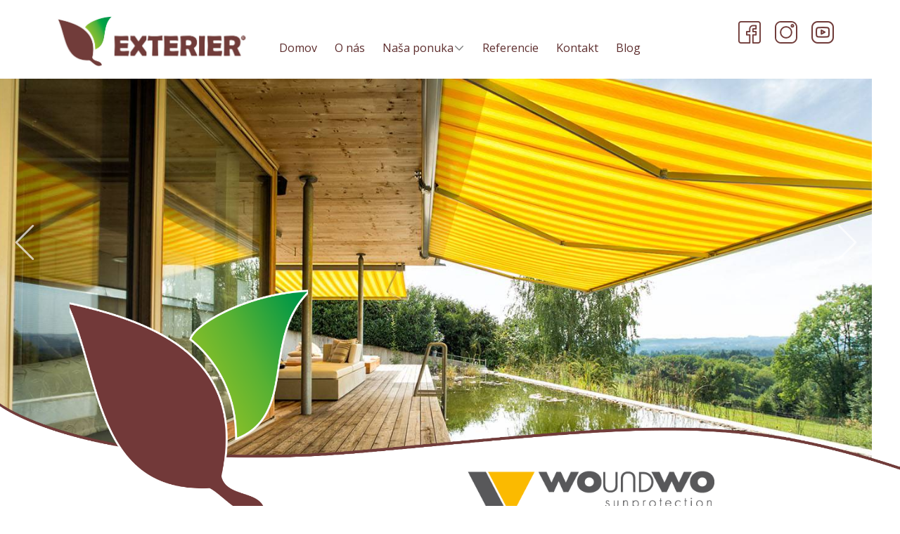

--- FILE ---
content_type: text/html
request_url: http://exteriersvk.sk/WOUNDWO.html
body_size: 9810
content:
<!DOCTYPE html>
<html style="font-size: 16px;" lang="sk-SK"><head>
    <meta name="viewport" content="width=device-width, initial-scale=1.0">
    <meta charset="utf-8">
    <meta name="keywords" content="MINIMALIST INTERIOR, DESIGN, ModernInterior Studio, Interior Art, FOR HIGH LEVELOVERVIEWS, Interior Color Trends 2020, Thai Style Home Wabi Sabi, Get in Touch!">
    <meta name="description" content="Poskytovanie kompletných služieb pre exteriér domu. Poradíme vám s výberom okien či žalúzií, nájdeme najvhodnejšiu markízu či pergolu, prvotriedne garážové dvere a správne rozvrhnutý a nastavený zavlažovací systém. Naša záhradná architektka spraví obhliadku pozemku a  navrhne najlepšie riešenie od záhonov, cez hriadky, stromy či záhradný domček.">
    <title>WOUNDWO</title>
    <link rel="stylesheet" href="nicepage.css" media="screen">
<link rel="stylesheet" href="WOUNDWO.css" media="screen">
    <script class="u-script" type="text/javascript" src="jquery.js" defer=""></script>
    <script class="u-script" type="text/javascript" src="nicepage.js" defer=""></script>
    <link rel="icon" href="images/favicon1.ico">
    
    
    
    
    
    
    
    
    
    
    
    
    
    
    <link id="u-page-google-font" rel="stylesheet" href="https://fonts.googleapis.com/css2?display=swap&amp;family=Roboto:ital,wght@0,100;0,200;0,300;0,400;0,500;0,600;0,700;0,800;0,900;1,100;1,200;1,300;1,400;1,500;1,600;1,700;1,800;1,900&amp;family=Open+Sans:ital,wght@0,300;0,400;0,500;0,600;0,700;0,800;1,300;1,400;1,500;1,600;1,700;1,800">
    <script type="application/ld+json">{
		"@context": "http://schema.org",
		"@type": "Organization",
		"name": "EXTERIER SVK",
		"logo": "images/logo_exterier_kontura.png",
		"sameAs": [
				"https://www.facebook.com/exteriersvk.sk",
				"https://instagram.com/exteriersk",
				"https://www.youtube.com/channel/UCDSpG6O0Tf2DLZl0gZXp1aQ",
				"https://www.facebook.com/exteriersvk.sk",
				"https://instagram.com/exteriersk",
				"https://www.youtube.com/channel/UCDSpG6O0Tf2DLZl0gZXp1aQ",
				"mailto:info@exteriersvk.sk"
		]
}</script>
    <meta name="theme-color" content="#051622">
    <meta property="og:title" content="WOUNDWO">
    <meta property="og:description" content="Poskytovanie kompletných služieb pre exteriér domu. Poradíme vám s výberom okien či žalúzií, nájdeme najvhodnejšiu markízu či pergolu, prvotriedne garážové dvere a správne rozvrhnutý a nastavený zavlažovací systém. Naša záhradná architektka spraví obhliadku pozemku a  navrhne najlepšie riešenie od záhonov, cez hriadky, stromy či záhradný domček.">
    <meta property="og:type" content="website">
  <script>
    (function() {
    function gdprConfirmed() {
        return true;
    }

    var added = false;
    var currentScript = document.currentScript;

    function insertHTML(html) {
        var container = document.createElement('div');
        container.innerHTML = html;
        container.querySelectorAll('script').forEach(s => {
            const ns = document.createElement('script');
            ns.async = s.async;
            if (s.src) {
                ns.src = s.src;
            } else {
                ns.textContent = s.textContent;
            }
            s.replaceWith(ns);
        });

            var fragment = document.createDocumentFragment();
            fragment.append(...container.childNodes);

            if (currentScript && currentScript.parentNode) {
                currentScript.after(fragment);
            }
    }

    window._npAddGAnalytics = function () {
        if (gdprConfirmed() && !added) {
            var gaBody = "<!-- Google Analytics -->\n    <gascript async src=\"https://www.googletagmanager.com/gtag/js?id=G-R9LTBQ7YEX\"></gascript>\n    <gascript>\n        window.dataLayer = window.dataLayer || [];\n        function gtag(){dataLayer.push(arguments);}\n        gtag('js', new Date());\n        gtag('config', 'G-R9LTBQ7YEX');\n    </gascript>\n    <!-- End Google Analytics -->";
            var replacedBody = gaBody.replace(/gascript/g, 'script');
            insertHTML(replacedBody);
            added = true;
        }
    }

    window._npAddGAnalytics();
    })();
    </script><script id="pixel-script-poptin" src="https://cdn.popt.in/pixel.js?id=dd643ed93ed6f" async="true"></script><meta data-intl-tel-input-cdn-path="intlTelInput/"></head>
  <body data-path-to-root="./" data-include-products="false" class="u-body u-overlap u-xl-mode" data-lang="sk"><header class="u-clearfix u-header u-white" id="sec-d60b" data-animation-name="" data-animation-duration="0" data-animation-delay="0" data-animation-direction=""><div class="u-clearfix u-sheet u-sheet-1">
        <nav class="u-align-center u-dropdown-icon u-menu u-menu-dropdown u-offcanvas u-menu-1" role="navigation" aria-label="Menu navigation">
          <div class="menu-collapse">
            <a class="u-button-style u-custom-text-active-color u-custom-text-color u-custom-text-hover-color u-custom-text-shadow-blur u-custom-text-shadow-color u-custom-text-shadow-transparency u-custom-text-shadow-x u-custom-text-shadow-y u-hamburger-link u-nav-link u-text-custom-color-3 u-hamburger-link-1" href="#" tabindex="-1" aria-label="Open menu" aria-controls="6503">
              <svg class="u-svg-link" preserveAspectRatio="xMidYMin slice" viewBox="0 0 302 302" style=""><use xmlns:xlink="http://www.w3.org/1999/xlink" xlink:href="#svg-0b31"></use></svg>
              <svg xmlns="http://www.w3.org/2000/svg" xmlns:xlink="http://www.w3.org/1999/xlink" version="1.1" id="svg-0b31" x="0px" y="0px" viewBox="0 0 302 302" style="enable-background:new 0 0 302 302;" xml:space="preserve" class="u-svg-content"><g><rect y="36" width="302" height="30"></rect><rect y="236" width="302" height="30"></rect><rect y="136" width="302" height="30"></rect>
</g><g></g><g></g><g></g><g></g><g></g><g></g><g></g><g></g><g></g><g></g><g></g><g></g><g></g><g></g><g></g></svg>
            </a>
          </div>
          <div class="u-custom-menu u-nav-container">
            <ul class="u-nav u-spacing-5 u-unstyled u-nav-1" role="menubar"><li class="u-nav-item" role="none"><a class="u-border-2 u-border-active-palette-1-base u-border-hover-palette-1-base u-button-style u-nav-link u-text-active-custom-color-3 u-text-custom-color-3 u-text-hover-custom-color-2" href="./" style="padding: 10px 8px;" role="menuitem">Domov</a>
</li><li class="u-nav-item" role="none"><a class="u-border-2 u-border-active-palette-1-base u-border-hover-palette-1-base u-button-style u-nav-link u-text-active-custom-color-3 u-text-custom-color-3 u-text-hover-custom-color-2" href="O-nas.html" style="padding: 10px 8px;" role="menuitem">O nás</a>
</li><li class="u-nav-item" role="none"><a class="u-border-2 u-border-active-palette-1-base u-border-hover-palette-1-base u-button-style u-nav-link u-text-active-custom-color-3 u-text-custom-color-3 u-text-hover-custom-color-2" style="padding: 10px 8px;" tabindex="-1" role="menuitem" aria-haspopup="true" aria-expanded="false">Naša ponuka</a><div class="u-nav-popup"><ul class="u-h-spacing-38 u-nav u-unstyled u-v-spacing-10 u-nav-2" role="menu" aria-label="Naša ponuka menu"><li class="u-nav-item" role="none"><a class="u-active-custom-color-31 u-button-style u-custom-color-3 u-hover-custom-color-2 u-nav-link" href="Okná-a-dvere.html" role="menuitem">Okná a dvere</a>
</li><li class="u-nav-item" role="none"><a class="u-active-custom-color-31 u-button-style u-custom-color-3 u-hover-custom-color-2 u-nav-link" href="http://exteriersvk-nevapartner.eu/" target="_blank" tabindex="-1" role="menuitem">Vonkajšie žalúzie NEVA</a>
</li><li class="u-nav-item" role="none"><a class="u-active-custom-color-31 u-button-style u-custom-color-3 u-hover-custom-color-2 u-nav-link" href="tienenie.html" role="menuitem">Tienenie</a>
</li><li class="u-nav-item" role="none"><a class="u-active-custom-color-31 u-button-style u-custom-color-3 u-hover-custom-color-2 u-nav-link" href="garazove-brany.html" role="menuitem">Garážové brány</a>
</li><li class="u-nav-item" role="none"><a class="u-active-custom-color-31 u-button-style u-custom-color-3 u-hover-custom-color-2 u-nav-link" href="Automatické-dvere.html" role="menuitem">Automatické dvere</a>
</li><li class="u-nav-item" role="none"><a class="u-active-custom-color-31 u-button-style u-custom-color-3 u-hover-custom-color-2 u-nav-link" href="Zahrady.html" role="menuitem">Záhrady</a>
</li><li class="u-nav-item" role="none"><a class="u-active-custom-color-31 u-button-style u-custom-color-3 u-hover-custom-color-2 u-nav-link" href="zavlahy.html" role="menuitem">Závlahové systémy</a>
</li><li class="u-nav-item" role="none"><a class="u-active-custom-color-31 u-button-style u-custom-color-3 u-hover-custom-color-2 u-nav-link" href="ploty-a-brany.html" role="menuitem">Ploty a brány</a>
</li><li class="u-nav-item" role="none"><a class="u-active-custom-color-31 u-button-style u-custom-color-3 u-hover-custom-color-2 u-nav-link" href="smart-home.html" role="menuitem">Smart Home</a>
</li></ul>
</div>
</li><li class="u-nav-item" role="none"><a class="u-border-2 u-border-active-palette-1-base u-border-hover-palette-1-base u-button-style u-nav-link u-text-active-custom-color-3 u-text-custom-color-3 u-text-hover-custom-color-2" href="Realizacie.html" style="padding: 10px 8px;" role="menuitem">Referencie</a>
</li><li class="u-nav-item" role="none"><a class="u-border-2 u-border-active-palette-1-base u-border-hover-palette-1-base u-button-style u-nav-link u-text-active-custom-color-3 u-text-custom-color-3 u-text-hover-custom-color-2" href="Kontakt.html" style="padding: 10px 8px;" role="menuitem">Kontakt</a>
</li><li class="u-nav-item" role="none"><a class="u-border-2 u-border-active-palette-1-base u-border-hover-palette-1-base u-button-style u-nav-link u-text-active-custom-color-3 u-text-custom-color-3 u-text-hover-custom-color-2" href="Blog.html" style="padding: 10px 8px;" role="menuitem">Blog</a>
</li></ul>
          </div>
          <div class="u-custom-menu u-nav-container-collapse" id="6503" role="region" aria-label="Menu panel">
            <div class="u-align-center u-container-align-center u-container-style u-custom-color-3 u-inner-container-layout u-opacity u-opacity-95 u-sidenav">
              <div class="u-inner-container-layout u-sidenav-overflow">
                <div class="u-menu-close" tabindex="-1" aria-label="Close menu"></div>
                <ul class="u-align-center u-nav u-popupmenu-items u-text-active-custom-color-13 u-text-hover-custom-color-13 u-unstyled u-nav-3"><li class="u-nav-item"><a class="u-button-style u-nav-link" href="./">Domov</a>
</li><li class="u-nav-item"><a class="u-button-style u-nav-link" href="O-nas.html">O nás</a>
</li><li class="u-nav-item"><a class="u-button-style u-nav-link">Naša ponuka</a><div class="u-nav-popup"><ul class="u-h-spacing-38 u-nav u-unstyled u-v-spacing-10 u-nav-4"><li class="u-nav-item"><a class="u-button-style u-nav-link" href="Okná-a-dvere.html">Okná a dvere</a>
</li><li class="u-nav-item"><a class="u-button-style u-nav-link" href="http://exteriersvk-nevapartner.eu/" target="_blank">Vonkajšie žalúzie NEVA</a>
</li><li class="u-nav-item"><a class="u-button-style u-nav-link" href="tienenie.html">Tienenie</a>
</li><li class="u-nav-item"><a class="u-button-style u-nav-link" href="garazove-brany.html">Garážové brány</a>
</li><li class="u-nav-item"><a class="u-button-style u-nav-link" href="Automatické-dvere.html">Automatické dvere</a>
</li><li class="u-nav-item"><a class="u-button-style u-nav-link" href="Zahrady.html">Záhrady</a>
</li><li class="u-nav-item"><a class="u-button-style u-nav-link" href="zavlahy.html">Závlahové systémy</a>
</li><li class="u-nav-item"><a class="u-button-style u-nav-link" href="ploty-a-brany.html">Ploty a brány</a>
</li><li class="u-nav-item"><a class="u-button-style u-nav-link" href="smart-home.html">Smart Home</a>
</li></ul>
</div>
</li><li class="u-nav-item"><a class="u-button-style u-nav-link" href="Realizacie.html">Referencie</a>
</li><li class="u-nav-item"><a class="u-button-style u-nav-link" href="Kontakt.html">Kontakt</a>
</li><li class="u-nav-item"><a class="u-button-style u-nav-link" href="Blog.html">Blog</a>
</li></ul>
              </div>
            </div>
            <div class="u-menu-overlay u-opacity u-opacity-70 u-palette-1-base"></div>
          </div>
        </nav>
        <a href="./" data-page-id="37344357" class="u-image u-logo u-image-1" data-image-width="2362" data-image-height="652" title="Domov">
          <img src="images/logo_exterier_kontura.png" class="u-logo-image u-logo-image-1" data-image-width="291.765">
        </a>
        <div class="u-social-icons u-social-icons-1">
          <a class="u-social-url" title="facebook" target="_blank" href="https://www.facebook.com/exteriersvk.sk"><span class="u-file-icon u-icon u-social-facebook u-social-icon u-text-custom-color-30 u-icon-1"><img src="images/739237-779917bd.png" alt=""></span>
          </a>
          <a class="u-social-url" title="instagram" target="_blank" href="https://instagram.com/exteriersk"><span class="u-icon u-icon-circle u-social-icon u-social-instagram u-text-custom-color-30 u-icon-2"><svg class="u-svg-link" preserveAspectRatio="xMidYMin slice" viewBox="0 0 512.00096 512.00096" style=""><use xmlns:xlink="http://www.w3.org/1999/xlink" xlink:href="#svg-ac1a"></use></svg><svg class="u-svg-content" viewBox="0 0 512.00096 512.00096" id="svg-ac1a"><path d="m373.40625 0h-234.8125c-76.421875 0-138.59375 62.171875-138.59375 138.59375v234.816406c0 76.417969 62.171875 138.589844 138.59375 138.589844h234.816406c76.417969 0 138.589844-62.171875 138.589844-138.589844v-234.816406c0-76.421875-62.171875-138.59375-138.59375-138.59375zm108.578125 373.410156c0 59.867188-48.707031 108.574219-108.578125 108.574219h-234.8125c-59.871094 0-108.578125-48.707031-108.578125-108.574219v-234.816406c0-59.871094 48.707031-108.578125 108.578125-108.578125h234.816406c59.867188 0 108.574219 48.707031 108.574219 108.578125zm0 0"></path><path d="m256 116.003906c-77.195312 0-139.996094 62.800782-139.996094 139.996094s62.800782 139.996094 139.996094 139.996094 139.996094-62.800782 139.996094-139.996094-62.800782-139.996094-139.996094-139.996094zm0 249.976563c-60.640625 0-109.980469-49.335938-109.980469-109.980469 0-60.640625 49.339844-109.980469 109.980469-109.980469 60.644531 0 109.980469 49.339844 109.980469 109.980469 0 60.644531-49.335938 109.980469-109.980469 109.980469zm0 0"></path><path d="m399.34375 66.285156c-22.8125 0-41.367188 18.558594-41.367188 41.367188 0 22.8125 18.554688 41.371094 41.367188 41.371094s41.371094-18.558594 41.371094-41.371094-18.558594-41.367188-41.371094-41.367188zm0 52.71875c-6.257812 0-11.351562-5.09375-11.351562-11.351562 0-6.261719 5.09375-11.351563 11.351562-11.351563 6.261719 0 11.355469 5.089844 11.355469 11.351563 0 6.257812-5.09375 11.351562-11.355469 11.351562zm0 0"></path></svg></span>
          </a>
          <a class="u-social-url" target="_blank" data-type="YouTube" title="YouTube" href="https://www.youtube.com/channel/UCDSpG6O0Tf2DLZl0gZXp1aQ"><span class="u-file-icon u-icon u-social-icon u-social-youtube u-text-custom-color-30 u-icon-3"><img src="images/466969-114bb0d6.png" alt=""></span>
          </a>
        </div>
      </div></header>
    <section class="u-clearfix u-white u-section-1" id="sec-10b2">
      <div class="u-carousel u-carousel-left u-gallery u-layout-carousel u-no-transition u-show-text-none u-gallery-1" data-interval="2500" data-u-ride="carousel" id="carousel-172c" data-pause="false">
        <ol class="u-absolute-hcenter u-carousel-indicators u-hidden u-carousel-indicators-1">
          <li data-u-target="#carousel-172c" data-u-slide-to="0" class="u-active u-shape-circle u-white" style="width: 10px; height: 10px;"></li>
          <li data-u-target="#carousel-172c" data-u-slide-to="1" class="u-shape-circle u-white" style="width: 10px; height: 10px;"></li>
          <li data-u-target="#carousel-172c" data-u-slide-to="2" class="u-shape-circle u-white" style="width: 10px; height: 10px;"></li>
          <li data-u-target="#carousel-172c" data-u-slide-to="3" class="u-shape-circle u-white" style="width: 10px; height: 10px;"></li>
          <li data-u-target="#carousel-172c" data-u-slide-to="4" class="u-shape-circle u-white" style="width: 10px; height: 10px;"></li>
        </ol>
        <div class="u-carousel-inner u-gallery-inner" role="listbox">
          <div class="u-active u-carousel-item u-gallery-item u-carousel-item-1" data-image-width="1600" data-image-height="1200">
            <div class="u-back-slide" data-image-width="1920" data-image-height="788">
              <img class="u-back-image u-expanded u-back-image-1" src="images/header_woundwo222.jpg">
            </div>
            <div class="u-over-slide u-valign-top u-over-slide-1"></div>
          </div>
          <div class="u-carousel-item u-gallery-item u-carousel-item-2">
            <div class="u-back-slide" data-image-width="1110" data-image-height="1110">
              <img class="u-back-image u-expanded u-back-image-2" src="images/csm_WOundWO-Variovolant_01_f9ba87905e.jpg">
            </div>
            <div class="u-over-slide u-valign-top u-over-slide-2">
              <h3 class="u-gallery-heading">Sample Title</h3>
              <p class="u-gallery-text" style="margin-top: 0px;">Sample Text</p>
            </div>
          </div>
          <div class="u-carousel-item u-gallery-item u-carousel-item-3" data-image-width="5056" data-image-height="2626">
            <div class="u-back-slide" data-image-width="2500" data-image-height="1406">
              <img class="u-back-image u-expanded u-back-image-3" src="images/BP_TOPLINE-Cassette_2_B3_WEB-2500x1406.webp">
            </div>
            <div class="u-over-slide u-valign-top u-over-slide-3"></div>
          </div>
          <div class="u-carousel-item u-gallery-item u-carousel-item-4" data-image-width="1600" data-image-height="1067">
            <div class="u-back-slide" data-image-width="1119" data-image-height="696">
              <img class="u-back-image u-expanded u-back-image-4" src="images/kasette_low_2-1119x696-1119x696.webp">
            </div>
            <div class="u-over-slide u-valign-top u-over-slide-4"></div>
          </div>
          <div class="u-carousel-item u-gallery-item u-carousel-item-5" data-image-width="1600" data-image-height="1060">
            <div class="u-back-slide" data-image-width="2500" data-image-height="1406">
              <img class="u-back-image u-expanded u-back-image-5" src="images/BP_TOPLINE-Cassette_2_B2_WEB-2500x1406.webp">
            </div>
            <div class="u-over-slide u-valign-top u-over-slide-5"></div>
          </div>
        </div>
        <a class="u-absolute-vcenter u-carousel-control u-carousel-control-prev u-icon-circle u-opacity u-opacity-70 u-text-body-alt-color u-text-hover-custom-color-2 u-carousel-control-1" href="#carousel-172c" role="button" data-u-slide="prev" data-animation-name="" data-animation-duration="0" data-animation-delay="0" data-animation-direction=""><span aria-hidden="true">
            <svg viewBox="0 0 477.175 477.175"><path d="M145.188,238.575l215.5-215.5c5.3-5.3,5.3-13.8,0-19.1s-13.8-5.3-19.1,0l-225.1,225.1c-5.3,5.3-5.3,13.8,0,19.1l225.1,225
		c2.6,2.6,6.1,4,9.5,4s6.9-1.3,9.5-4c5.3-5.3,5.3-13.8,0-19.1L145.188,238.575z"></path></svg></span><span class="sr-only">
            <svg viewBox="0 0 477.175 477.175"><path d="M145.188,238.575l215.5-215.5c5.3-5.3,5.3-13.8,0-19.1s-13.8-5.3-19.1,0l-225.1,225.1c-5.3,5.3-5.3,13.8,0,19.1l225.1,225
		c2.6,2.6,6.1,4,9.5,4s6.9-1.3,9.5-4c5.3-5.3,5.3-13.8,0-19.1L145.188,238.575z"></path></svg></span>
        </a>
        <a class="u-absolute-vcenter u-carousel-control u-carousel-control-next u-icon-circle u-opacity u-opacity-70 u-text-body-alt-color u-text-hover-custom-color-2 u-carousel-control-2" href="#carousel-172c" role="button" data-u-slide="next" data-animation-name="" data-animation-duration="0" data-animation-delay="0" data-animation-direction=""><span aria-hidden="true">
            <svg viewBox="0 0 477.175 477.175"><path d="M360.731,229.075l-225.1-225.1c-5.3-5.3-13.8-5.3-19.1,0s-5.3,13.8,0,19.1l215.5,215.5l-215.5,215.5
		c-5.3,5.3-5.3,13.8,0,19.1c2.6,2.6,6.1,4,9.5,4c3.4,0,6.9-1.3,9.5-4l225.1-225.1C365.931,242.875,365.931,234.275,360.731,229.075z"></path></svg></span><span class="sr-only">
            <svg viewBox="0 0 477.175 477.175"><path d="M360.731,229.075l-225.1-225.1c-5.3-5.3-13.8-5.3-19.1,0s-5.3,13.8,0,19.1l215.5,215.5l-215.5,215.5
		c-5.3,5.3-5.3,13.8,0,19.1c2.6,2.6,6.1,4,9.5,4c3.4,0,6.9-1.3,9.5-4l225.1-225.1C365.931,242.875,365.931,234.275,360.731,229.075z"></path></svg></span>
        </a>
      </div>
      <img class="u-expanded-width u-image u-image-contain u-image-default u-image-1" src="images/element11.png" alt="" data-image-width="9134" data-image-height="1362">
      <img class="u-image u-image-default u-image-2" alt="" data-image-width="624" data-image-height="568" src="images/stroke.png">
      <img class="u-image u-image-contain u-image-default u-image-3" src="images/Logo_WOundWO_EN.png" alt="" data-image-width="450" data-image-height="110">
    </section>
    <section class="u-clearfix u-section-2" id="sec-7ddc">
      <div class="u-clearfix u-sheet u-sheet-1">
        <div class="u-container-style u-expanded-width u-group u-group-1">
          <div class="u-container-layout u-container-layout-1">
            <h1 class="u-custom-font u-font-open-sans u-text u-text-custom-color-26 u-text-1" data-animation-name="zoomIn" data-animation-duration="500" data-animation-delay="0" data-animation-direction=""><span class="u-text-grey-70">Markízy, pergoly a rolety</span>
              <br><span style="font-weight: 700; font-size: 2.25rem;">WO<span style="font-weight: 400;">UND</span>WO</span>
              <br>
            </h1>
            <p class="u-align-justify u-text u-text-2">Ak si kupuje markízu, pergolu alebo rolety značky WOUNDWO, tak si beriete domov excelentný výrobok vytvorený bez akýchkoľvek kompromisov, s rakúskymi modernými inováciami, vďaka čomu ich vlastnia ľudia naprieč celou Európou.<br>
            </p>
          </div>
        </div>
      </div>
    </section>
    <section class="u-clearfix u-section-3" id="sec-517f">
      <div class="u-clearfix u-sheet u-sheet-1">
        <ul class="u-text u-text-1">
          <li>viac než 200 farieb z RAL vzorkovnice bez príplatku</li>
          <li><i></i>viac ako 1000 látok na výber
          </li>
          <li><i></i>prirodzený prechod svetla bez slnečných lúčov
          </li>
          <li><i></i>bezchybné, plynulé svetelné nastavenie
          </li>
          <li><i></i>vysoká stabilita aj pri vetre, vysoká slnečná reflexivita
          </li>
          <li><i></i>nízkoúdržbové, nečistoty odpudzujúce
          </li>
          <li><i></i>odolné voči poveternostným vplyvom, s nízkou intenzitou horenia
          </li>
          <li><i></i>nesmierna všeobecná odolnosť
          </li>
        </ul>
        <h3 class="u-text u-text-grey-70 u-text-2">Prečo si zvoliť WOUNDWO?<br><i></i>
        </h3>
      </div>
    </section>
    <section class="u-clearfix u-custom-color-15 u-section-4" id="sec-1bbc">
      <div class="u-clearfix u-sheet u-valign-middle u-sheet-1">
        <div class="u-clearfix u-expanded-width u-gutter-0 u-layout-wrap u-white u-layout-wrap-1">
          <div class="u-gutter-0 u-layout">
            <div class="u-layout-row">
              <div class="u-size-30 u-size-60-md">
                <div class="u-layout-row">
                  <div class="u-align-left u-container-style u-image u-layout-cell u-left-cell u-size-60 u-image-1" src="" data-image-width="1000" data-image-height="1000">
                    <div class="u-container-layout u-valign-middle u-container-layout-1" src=""></div>
                  </div>
                </div>
              </div>
              <div class="u-size-30 u-size-60-md">
                <div class="u-layout-col">
                  <div class="u-align-left u-container-style u-layout-cell u-right-cell u-size-40 u-white u-layout-cell-2">
                    <div class="u-container-layout u-container-layout-2">
                      <h2 class="u-text u-text-1"><span class="u-text-grey-70">PERGO-LINE a PERGO-LINE ZIPRAIL</span>
                      </h2>
                      <h6 class="u-text u-text-2">Pergolová markíza</h6>
                      <p class="u-text u-text-3"><span style="font-weight: 700;">Pergolová markíza PERGO-LINE</span>&nbsp;s protiťahom vyrobená z extrudovaného hliníka je určená na tienenie balkónov a terás. Kazeta sa kotví do steny a operné nohy do zeme.&nbsp;<br>
                        <br><span style="font-weight: 700;">Pergolová markíza&nbsp;</span><span style="font-weight: 700;">PERGO-LINE ZIPRAIL</span>&nbsp;je upravená verzia, ktorá vďaka systému Ziprail získa ešte väčšiu odolnosť voči vetru a ostatným poveternostným podmienkam.<br>
                        <br>Štandardná farba konštrukcie je biela RAL 9016,&nbsp;no je možné si zvoliť akúkoľvek inú&nbsp;RAL farbu alebo metalické farby DM a DB.&nbsp;<br>Pergolová markíza sa ovláda motorom, buď spínačom alebo diaľkovým ovládaním.<br>Max. šírka: 6 m&nbsp;<br>Max. dĺžka: 7 m (PERGO-LINE ZIPRAIL má max. 5 m)&nbsp;
                      </p>
                    </div>
                  </div>
                  <div class="u-align-left u-container-style u-image u-image-contain u-layout-cell u-right-cell u-size-20 u-image-2" src="" data-image-width="1000" data-image-height="1001">
                    <div class="u-container-layout u-valign-middle u-container-layout-3" src=""></div>
                  </div>
                </div>
              </div>
            </div>
          </div>
        </div>
      </div>
    </section>
    <section class="u-clearfix u-custom-color-15 u-section-5" id="carousel_beeb">
      <div class="u-clearfix u-sheet u-sheet-1">
        <div class="u-clearfix u-expanded-width u-gutter-0 u-layout-wrap u-white u-layout-wrap-1">
          <div class="u-gutter-0 u-layout">
            <div class="u-layout-row">
              <div class="u-size-30 u-size-60-md">
                <div class="u-layout-row">
                  <div class="u-align-left u-container-style u-image u-layout-cell u-left-cell u-size-60 u-image-1" src="" data-image-width="1199" data-image-height="800">
                    <div class="u-container-layout u-valign-middle u-container-layout-1" src=""></div>
                  </div>
                </div>
              </div>
              <div class="u-size-30 u-size-60-md">
                <div class="u-layout-col">
                  <div class="u-align-left u-container-style u-layout-cell u-right-cell u-size-40 u-white u-layout-cell-2">
                    <div class="u-container-layout u-container-layout-2">
                      <h2 class="u-text u-text-grey-70 u-text-1">SIDELINE a SIDELINE SLOPE</h2>
                      <h6 class="u-text u-text-2">Textilná stena</h6>
                      <p class="u-text u-text-3"><span style="font-weight: 700;">Textilná stena SIDELINE</span>&nbsp;je dokonalým doplnok pre vašu terasu, v prípade, že chcete mať dokonalé súkromie alebo chcete chrániť terasu pred poveternostnými podmienkami. Systém SIDELINE sa dá ideálno kombinovať s markízou alebo pergolou spoločnosť WOUNDWO.<br><span style="font-weight: 700;">Textilná stena SIDELINE SLOPE</span>&nbsp;je upravenou verziou, kde si viete vybrať sklon látky od 1 do 20° v prípade, že ju napr. zasúvate pod šikmú strechu a pod.Štandardná farba konštrukcie je biela RAL 9016,&nbsp;no je možné si zvoliť akúkoľvek inú&nbsp;RAL farbu alebo metalické farby DM a DB.&nbsp;Textilná stena SIDELINE sa ovláda manuálne, potiahnutím ergonomickej rukoväte. Vďaka patentovanej brzde SLOWMOTION je zasunutie bezpečné a plynulé. Zabraňuje tiež silnému nárazu rukoväte na kazetu.<br>Max. výška: 2,1 m, (SIDELINE SLOPE až 2,5 m)<br>Max. dĺžka: 4 m
                      </p>
                    </div>
                  </div>
                  <div class="u-align-left u-container-style u-image u-image-contain u-layout-cell u-right-cell u-size-20 u-image-2" src="" data-image-width="350" data-image-height="350">
                    <div class="u-container-layout u-valign-middle u-container-layout-3" src=""></div>
                  </div>
                </div>
              </div>
            </div>
          </div>
        </div>
      </div>
    </section>
    <section class="u-clearfix u-custom-color-15 u-section-6" id="carousel_2260">
      <div class="u-clearfix u-sheet u-sheet-1">
        <div class="u-clearfix u-expanded-width u-gutter-0 u-layout-wrap u-white u-layout-wrap-1">
          <div class="u-gutter-0 u-layout">
            <div class="u-layout-row">
              <div class="u-size-30 u-size-60-md">
                <div class="u-layout-row">
                  <div class="u-align-left u-container-style u-image u-layout-cell u-left-cell u-size-60 u-image-1" src="" data-image-width="1200" data-image-height="1200">
                    <div class="u-container-layout u-valign-middle u-container-layout-1" src=""></div>
                  </div>
                </div>
              </div>
              <div class="u-size-30 u-size-60-md">
                <div class="u-layout-col">
                  <div class="u-align-left u-container-style u-layout-cell u-right-cell u-size-40 u-white u-layout-cell-2">
                    <div class="u-container-layout u-valign-bottom u-container-layout-2">
                      <h2 class="u-text u-text-grey-70 u-text-1">SWINGLINE CASSETTE</h2>
                      <h6 class="u-text u-text-2">Kazetová markíza</h6>
                      <p class="u-text u-text-3"><span style="font-weight: 700;">Kazetová markíza SWINGLINE CASSETTE</span>.&nbsp;Štandardná farba konštrukcie je biela RAL 9010, strieborná RAL 9006&nbsp; a slonová kosť RAL 1015,&nbsp;no je možné si zvoliť akúkoľvek inú&nbsp;RAL farbu alebo metalické farby DM a DB.&nbsp;<br>
                        <br>Pergolová markíza sa ovláda motorom alebo kľukou.<br>Max. šírka: 5 m<br>Max. dĺžka: 3 m
                      </p>
                    </div>
                  </div>
                  <div class="u-align-left u-container-style u-image u-image-contain u-layout-cell u-right-cell u-size-20 u-image-2" src="" data-image-width="350" data-image-height="350">
                    <div class="u-container-layout u-valign-middle u-container-layout-3" src=""></div>
                  </div>
                </div>
              </div>
            </div>
          </div>
        </div>
      </div>
    </section>
    <section class="u-clearfix u-custom-color-15 u-section-7" id="carousel_b8f6">
      <div class="u-clearfix u-sheet u-sheet-1">
        <div class="u-clearfix u-expanded-width u-gutter-0 u-layout-wrap u-white u-layout-wrap-1">
          <div class="u-gutter-0 u-layout">
            <div class="u-layout-row">
              <div class="u-size-30 u-size-60-md">
                <div class="u-layout-row">
                  <div class="u-align-left u-container-style u-image u-layout-cell u-left-cell u-size-60 u-image-1" src="" data-image-width="1200" data-image-height="800">
                    <div class="u-container-layout u-valign-middle u-container-layout-1" src=""></div>
                  </div>
                </div>
              </div>
              <div class="u-size-30 u-size-60-md">
                <div class="u-layout-col">
                  <div class="u-align-left u-container-style u-layout-cell u-right-cell u-size-40 u-white u-layout-cell-2">
                    <div class="u-container-layout u-valign-bottom u-container-layout-2">
                      <h2 class="u-text u-text-grey-70 u-text-1">TRENDLINE CASSETTE</h2>
                      <h6 class="u-text u-text-2">Kazetová markíza</h6>
                      <p class="u-text u-text-3"><span style="font-weight: 700;">Kazetová markíza TRENDLINE CASSETTE</span>, ktorá pri zatvorení skrýva textíliu i ramená do kazety.<br>Štandardná farba konštrukcie je biela RAL 9010, strieborná RAL 9006 a slonová RAL 1015,&nbsp;no je možné si zvoliť akúkoľvek inú&nbsp;RAL farbu alebo metalické farby DM a DB.&nbsp;<br>Kazetová markíza TRENDLINE CASSETTE sa ovláda motorom alebo kľukou.<br>Max. šírka: 7 m (pri zložení z dvoch dielov až 12 m)<br>Max. dĺžka: 3,5 m
                      </p>
                    </div>
                  </div>
                  <div class="u-align-left u-container-style u-image u-image-contain u-layout-cell u-right-cell u-size-20 u-image-2" src="" data-image-width="340" data-image-height="340">
                    <div class="u-container-layout u-valign-middle u-container-layout-3" src=""></div>
                  </div>
                </div>
              </div>
            </div>
          </div>
        </div>
      </div>
    </section>
    <section class="u-clearfix u-custom-color-15 u-section-8" id="carousel_3502">
      <div class="u-clearfix u-sheet u-sheet-1">
        <div class="u-clearfix u-expanded-width u-gutter-0 u-layout-wrap u-white u-layout-wrap-1">
          <div class="u-gutter-0 u-layout">
            <div class="u-layout-row">
              <div class="u-size-30 u-size-60-md">
                <div class="u-layout-row">
                  <div class="u-align-left u-container-style u-image u-layout-cell u-left-cell u-size-60 u-image-1" src="" data-image-width="1188" data-image-height="793">
                    <div class="u-container-layout u-valign-middle u-container-layout-1" src=""></div>
                  </div>
                </div>
              </div>
              <div class="u-size-30 u-size-60-md">
                <div class="u-layout-col">
                  <div class="u-align-left u-container-style u-layout-cell u-right-cell u-size-40 u-white u-layout-cell-2">
                    <div class="u-container-layout u-valign-bottom u-container-layout-2">
                      <h2 class="u-text u-text-grey-70 u-text-1">TOPLINE PLUS</h2>
                      <h6 class="u-text u-text-2">Polokazetová markíza</h6>
                      <p class="u-text u-text-3"><span style="font-weight: 700;">Polokazetová markíza TOPLINE PLUS</span>, teda látka sa zasúva do kazety, pričom ramená ostávajú viditeľné. Ramená markízy sú testované na 70 000 pracovných cyklov.<br>Štandardná farba konštrukcie je biela RAL 9010, strieborná RAL 9006 a slonová kosť RAL 1015,&nbsp;no je možné si zvoliť akúkoľvek inú&nbsp;RAL farbu alebo metalické farby DM a DB.&nbsp;<br>Polokazetová markíza TOPLINE PLUS sa ovláda motorom alebo kľukou.<br>Max. šírka: 7 m (pri zložení z dvoch dielov až 14 m)<br>Max. dĺžka: 4,5 m
                      </p>
                    </div>
                  </div>
                  <div class="u-align-left u-container-style u-image u-image-contain u-layout-cell u-right-cell u-size-20 u-image-2" src="" data-image-width="350" data-image-height="350">
                    <div class="u-container-layout u-valign-middle u-container-layout-3" src=""></div>
                  </div>
                </div>
              </div>
            </div>
          </div>
        </div>
      </div>
    </section>
    <section class="u-clearfix u-custom-color-15 u-section-9" id="carousel_8b29">
      <div class="u-clearfix u-sheet u-sheet-1">
        <div class="u-clearfix u-expanded-width u-gutter-0 u-layout-wrap u-white u-layout-wrap-1">
          <div class="u-gutter-0 u-layout">
            <div class="u-layout-row">
              <div class="u-size-30 u-size-60-md">
                <div class="u-layout-row">
                  <div class="u-align-left u-container-style u-image u-layout-cell u-left-cell u-size-60 u-image-1" src="" data-image-width="1200" data-image-height="1200">
                    <div class="u-container-layout u-valign-middle u-container-layout-1" src=""></div>
                  </div>
                </div>
              </div>
              <div class="u-size-30 u-size-60-md">
                <div class="u-layout-col">
                  <div class="u-align-left u-container-style u-layout-cell u-right-cell u-size-40 u-white u-layout-cell-2">
                    <div class="u-container-layout u-container-layout-2">
                      <h2 class="u-text u-text-grey-70 u-text-1">TRENDLINE SMARTBOX</h2>
                      <h6 class="u-text u-text-2">Kazetová markíza</h6>
                      <p class="u-text u-text-3"><span style="font-weight: 700;">Kazetová markíza TRENDLINE&nbsp;</span>
                        <br>farba konštrukcie je biela RAL 9010, strieborná RAL 9006 a slonová RAL 1015,&nbsp;no je možné si zvoliť akúkoľvek inú&nbsp;RAL farbu alebo metalické farby DM a DB.&nbsp;<br>Pergolová markíza sa ovláda motorom alebo kľukou.<br>Max. šírka: 5,5 m<br>Max. dĺžka: 3,5 m
                      </p>
                    </div>
                  </div>
                  <div class="u-align-left u-container-style u-image u-image-contain u-layout-cell u-right-cell u-size-20 u-image-2" src="" data-image-width="350" data-image-height="350">
                    <div class="u-container-layout u-valign-middle u-container-layout-3" src=""></div>
                  </div>
                </div>
              </div>
            </div>
          </div>
        </div>
      </div>
    </section>
    <section class="u-clearfix u-custom-color-15 u-section-10" id="carousel_68c5">
      <div class="u-clearfix u-sheet u-sheet-1">
        <div class="u-clearfix u-expanded-width u-gutter-0 u-layout-wrap u-white u-layout-wrap-1">
          <div class="u-gutter-0 u-layout">
            <div class="u-layout-row">
              <div class="u-size-30 u-size-60-md">
                <div class="u-layout-row">
                  <div class="u-align-left u-container-style u-image u-layout-cell u-left-cell u-size-60 u-image-1" src="" data-image-width="960" data-image-height="720">
                    <div class="u-container-layout u-valign-middle u-container-layout-1" src=""></div>
                  </div>
                </div>
              </div>
              <div class="u-size-30 u-size-60-md">
                <div class="u-layout-col">
                  <div class="u-align-left u-container-style u-layout-cell u-right-cell u-size-40 u-white u-layout-cell-2">
                    <div class="u-container-layout u-container-layout-2">
                      <h2 class="u-text u-text-grey-70 u-text-1">TRENDLINE SUNBOX</h2>
                      <h6 class="u-text u-text-2">Kazetová markíza</h6>
                      <p class="u-text u-text-3"><span style="font-weight: 700;">Kazetová markíza TRENDLINE SUNBOX</span>&nbsp;so splošteným designom je vhodná predovšetkým pre modernejší typ budov.<br>Štandardná farba konštrukcie je biela RAL 9010, strieborná RAL 9006 a slonová RAL 1015 a antracitová RAL 7016M, no je možné si zvoliť akúkoľvek inú RAL farbu alebo metalické farby DM a DB.&nbsp;<br>Kazetová markíza sa ovláda motorom alebo kľukou.<br>Max. šírka: 6 m<br>Max. dĺžka: 3,5 m
                      </p>
                    </div>
                  </div>
                  <div class="u-align-left u-container-style u-image u-image-contain u-layout-cell u-right-cell u-size-20 u-image-2" src="" data-image-width="350" data-image-height="350">
                    <div class="u-container-layout u-valign-middle u-container-layout-3" src=""></div>
                  </div>
                </div>
              </div>
            </div>
          </div>
        </div>
      </div>
    </section>
    <section class="u-clearfix u-custom-color-15 u-section-11" id="carousel_6c73">
      <div class="u-clearfix u-sheet u-sheet-1">
        <div class="u-clearfix u-expanded-width u-gutter-0 u-layout-wrap u-white u-layout-wrap-1">
          <div class="u-gutter-0 u-layout">
            <div class="u-layout-row">
              <div class="u-size-30 u-size-60-md">
                <div class="u-layout-row">
                  <div class="u-align-left u-container-style u-image u-layout-cell u-left-cell u-size-60 u-image-1" src="" data-image-width="1200" data-image-height="1200">
                    <div class="u-container-layout u-valign-middle u-container-layout-1" src=""></div>
                  </div>
                </div>
              </div>
              <div class="u-size-30 u-size-60-md">
                <div class="u-layout-col">
                  <div class="u-align-left u-container-style u-layout-cell u-right-cell u-size-40 u-white u-layout-cell-2">
                    <div class="u-container-layout u-valign-top u-container-layout-2">
                      <h2 class="u-text u-text-grey-70 u-text-1">XLIGHT</h2>
                      <h6 class="u-text u-text-2">Markíza s protiťahom</h6>
                      <p class="u-text u-text-3"><span style="font-weight: 700;">Markíza s protiťahom XLIGHT&nbsp;</span>určená predovšetkým pre umiestnenie pod sklo, napr. pod pergoly s presklenenou strechou. Je možné ju montovať aj vertikálne.&nbsp;<br><b>Možnosť LED osvetlenia</b>&nbsp;– s nastaviteľnou LED lištou môžete mať vždy dostatok svetla presne tam, kde ho potrebujete.Štandardná farba konštrukcie je biela RAL 9016, no je možné si zvoliť akúkoľvek inú RAL farbu alebo metalické farby DM a DB.&nbsp;<br>Markíza XLIGHT sa ovláda motorom.<br><b>Variant XLIGHT R120</b>
                        <br>Max. šírka: 5 m<br>Max. dĺžka: 4 m (5m pri akryle a Pearl 297)<br><span style="font-weight: 700;">Variant XLIGHT E150</span>&nbsp;<br>Max. šírka: 6 m&nbsp;<br>Max. dĺžka: 5 m
                      </p>
                    </div>
                  </div>
                  <div class="u-align-left u-container-style u-image u-image-contain u-layout-cell u-right-cell u-size-20 u-image-2" src="" data-image-width="350" data-image-height="350">
                    <div class="u-container-layout u-valign-middle u-container-layout-3" src=""></div>
                  </div>
                </div>
              </div>
            </div>
          </div>
        </div>
      </div>
    </section>
    <section class="u-clearfix u-custom-color-15 u-section-12" id="carousel_4648">
      <div class="u-clearfix u-sheet u-sheet-1">
        <div class="u-clearfix u-expanded-width u-gutter-0 u-layout-wrap u-white u-layout-wrap-1">
          <div class="u-gutter-0 u-layout">
            <div class="u-layout-row">
              <div class="u-size-30 u-size-60-md">
                <div class="u-layout-row">
                  <div class="u-align-left u-container-style u-image u-layout-cell u-left-cell u-size-60 u-image-1" src="" data-image-width="1200" data-image-height="1200">
                    <div class="u-container-layout u-valign-middle u-container-layout-1" src=""></div>
                  </div>
                </div>
              </div>
              <div class="u-size-30 u-size-60-md">
                <div class="u-layout-col">
                  <div class="u-align-left u-container-style u-layout-cell u-right-cell u-size-40 u-white u-layout-cell-2">
                    <div class="u-container-layout u-valign-top u-container-layout-2">
                      <h2 class="u-text u-text-grey-70 u-text-1">XLINE</h2>
                      <h6 class="u-text u-text-2">Terasová markíza</h6>
                      <p class="u-text u-text-3"><span style="font-weight: 700;">Terasová markíza XLINE</span>&nbsp;s protiťahom určená predovšetkým pre zimné záhrady a veľké presklenené plochy. Markíza výrazne znižuje prenikanie tepla cez sklo. Montáž je možná horizontálne, vertikálne, šikmo alebo z chodom zospodu hore. Za pomoci dvojitých spoločných koľajníc je možné vedľa seba umiestniť neobmedzené množstvo.<br>Štandardná farba konštrukcie je biela RAL 9016, no je možné si zvoliť akúkoľvek inú RAL farbu alebo metalické farby DM a DB.&nbsp;<br>Za príplatok možná verzia so Ziprail systémom, ktorý ešte viac zvyšuje odolnosť voči poveternostným podmienkam.Terasová markíza XLINE sa ovláda motorom.<br><b>X-LINE XLE</b>
                        <br>Max. šírka: 6 m<br>Max. dĺžka: 7 m<br><span style="font-weight: 700;">X-LINE XLD</span>&nbsp;<br>Max. šírka: 8 m<br>Max. dĺžka: 6 m
                      </p>
                    </div>
                  </div>
                  <div class="u-align-left u-container-style u-image u-image-contain u-layout-cell u-right-cell u-size-20 u-image-2" src="" data-image-width="350" data-image-height="350">
                    <div class="u-container-layout u-valign-middle u-container-layout-3" src=""></div>
                  </div>
                </div>
              </div>
            </div>
          </div>
        </div>
      </div>
    </section>
    <style class="u-overlap-style">.u-overlap:not(.u-sticky-scroll) .u-header {
}</style>
    
    
    
    <footer class="u-clearfix u-footer u-grey-80" id="sec-7360"><div class="u-clearfix u-sheet u-sheet-1">
        <div class="data-layout-selected u-clearfix u-expanded-width u-gutter-0 u-layout-wrap u-layout-wrap-1">
          <div class="u-gutter-0 u-layout">
            <div class="u-layout-row">
              <div class="u-align-left u-container-align-center-md u-container-align-left u-container-style u-layout-cell u-left-cell u-size-15 u-layout-cell-1">
                <div class="u-container-layout u-container-layout-1">
                  <a href="#" class="u-align-center-sm u-align-center-xs u-image u-logo u-image-1" data-image-width="2362" data-image-height="652">
                    <img src="images/logo_exterier_kontura.png" class="u-logo-image u-logo-image-1">
                  </a>
                  <div class="u-align-center-md u-align-center-sm u-align-center-xs u-border-1 u-border-custom-color-1 u-line u-line-horizontal u-line-1"></div>
                  <p class="u-align-center u-text u-text-1"> SME K VÁM BLIŽŠIE</p>
                </div>
              </div>
              <div class="u-align-left u-container-align-left u-container-align-left-md u-container-align-left-sm u-container-align-left-xs u-container-style u-layout-cell u-size-15 u-layout-cell-2">
                <div class="u-container-layout u-container-layout-2"><!--position-->
                  <div data-position="" class="u-align-left-md u-align-left-sm u-align-left-xs u-position u-position-1"><!--block-->
                    <div class="u-block">
                      <div class="u-block-container u-clearfix"><!--block_header-->
                        <h5 class="u-block-header u-text"><!--block_header_content--> TRN​AVA <!--/block_header_content--></h5><!--/block_header--><!--block_content-->
                        <div class="u-block-content u-text"><!--block_content_content--><!--/block_content_content--></div><!--/block_content-->
                      </div>
                    </div><!--/block-->
                  </div><!--/position-->
                  <a href="tel:+421 911 840 416" class="u-active-none u-align-left-md u-align-left-sm u-align-left-xs u-bottom-left-radius-0 u-bottom-right-radius-0 u-btn u-btn-rectangle u-button-style u-hover-none u-none u-radius-0 u-top-left-radius-0 u-top-right-radius-0 u-btn-1" data-lang-sk="{&quot;content&quot;:&quot;​​+421 903 409 563&quot;,&quot;href&quot;:&quot;tel:+421 911 840 416&quot;}"><span class="u-icon u-text-custom-color-1"><svg class="u-svg-content" viewBox="0 0 405.333 405.333" x="0px" y="0px" style="width: 1em; height: 1em;"><path d="M373.333,266.88c-25.003,0-49.493-3.904-72.704-11.563c-11.328-3.904-24.192-0.896-31.637,6.699l-46.016,34.752    c-52.8-28.181-86.592-61.952-114.389-114.368l33.813-44.928c8.512-8.512,11.563-20.971,7.915-32.64    C142.592,81.472,138.667,56.96,138.667,32c0-17.643-14.357-32-32-32H32C14.357,0,0,14.357,0,32    c0,205.845,167.488,373.333,373.333,373.333c17.643,0,32-14.357,32-32V298.88C405.333,281.237,390.976,266.88,373.333,266.88z"></path></svg></span> +421 903 409 563
                  </a>
                </div>
              </div>
              <div class="u-align-left u-container-align-left u-container-style u-layout-cell u-size-15-lg u-size-15-xl u-size-16-md u-size-16-sm u-size-16-xs u-layout-cell-3">
                <div class="u-container-layout u-container-layout-3"><!--position-->
                  <div data-position="" class="u-align-left u-position u-position-2"><!--block-->
                    <div class="u-block">
                      <div class="u-block-container u-clearfix"><!--block_header-->
                        <h5 class="u-block-header u-text"><!--block_header_content--> BRATISLAVA <!--/block_header_content--></h5><!--/block_header--><!--block_content-->
                        <div class="u-block-content u-text"><!--block_content_content--><!--/block_content_content--></div><!--/block_content-->
                      </div>
                    </div><!--/block-->
                  </div><!--/position-->
                  <a href="tel:+421 903 409 563" class="u-active-none u-align-left u-bottom-left-radius-0 u-bottom-right-radius-0 u-btn u-btn-rectangle u-button-style u-hover-none u-none u-radius-0 u-top-left-radius-0 u-top-right-radius-0 u-btn-2" data-lang-sk="{&quot;content&quot;:&quot;​<span class=\&quot;u-icon u-text-custom-color-1 u-block-control\&quot; style=\&quot;\&quot; data-block=\&quot;44\&quot;><svg xmlns=\&quot;http://www.w3.org/2000/svg\&quot; xmlns:xlink=\&quot;http://www.w3.org/1999/xlink\&quot; version=\&quot;1.1\&quot; xml:space=\&quot;preserve\&quot; class=\&quot;u-svg-content\&quot; viewBox=\&quot;0 0 405.333 405.333\&quot; x=\&quot;0px\&quot; y=\&quot;0px\&quot; style=\&quot;width: 1em; height: 1em;\&quot; data-color=\&quot;#000000\&quot;><path d=\&quot;M373.333,266.88c-25.003,0-49.493-3.904-72.704-11.563c-11.328-3.904-24.192-0.896-31.637,6.699l-46.016,34.752    c-52.8-28.181-86.592-61.952-114.389-114.368l33.813-44.928c8.512-8.512,11.563-20.971,7.915-32.64    C142.592,81.472,138.667,56.96,138.667,32c0-17.643-14.357-32-32-32H32C14.357,0,0,14.357,0,32    c0,205.845,167.488,373.333,373.333,373.333c17.643,0,32-14.357,32-32V298.88C405.333,281.237,390.976,266.88,373.333,266.88z\&quot;></path></svg></span>+421 903 409 563&quot;,&quot;href&quot;:&quot;tel:+421 903 409 563&quot;}"><span class="u-icon u-text-custom-color-1"><svg class="u-svg-content" viewBox="0 0 405.333 405.333" x="0px" y="0px" style="width: 1em; height: 1em;"><path d="M373.333,266.88c-25.003,0-49.493-3.904-72.704-11.563c-11.328-3.904-24.192-0.896-31.637,6.699l-46.016,34.752    c-52.8-28.181-86.592-61.952-114.389-114.368l33.813-44.928c8.512-8.512,11.563-20.971,7.915-32.64    C142.592,81.472,138.667,56.96,138.667,32c0-17.643-14.357-32-32-32H32C14.357,0,0,14.357,0,32    c0,205.845,167.488,373.333,373.333,373.333c17.643,0,32-14.357,32-32V298.88C405.333,281.237,390.976,266.88,373.333,266.88z"></path></svg></span>+421 903 409 563
                  </a>
                </div>
              </div>
              <div class="u-align-left u-container-align-left u-container-align-left-md u-container-align-left-sm u-container-align-left-xs u-container-style u-layout-cell u-right-cell u-size-14-md u-size-14-sm u-size-14-xs u-size-15-lg u-size-15-xl u-layout-cell-4">
                <div class="u-container-layout u-container-layout-4"><!--position-->
                  <div data-position="" class="u-align-left u-position u-position-3"><!--block-->
                    <div class="u-block">
                      <div class="u-block-container u-clearfix"><!--block_header-->
                        <h5 class="u-block-header u-text"><!--block_header_content--> NITRA <!--/block_header_content--></h5><!--/block_header--><!--block_content-->
                        <div class="u-block-content u-text"><!--block_content_content--><!--/block_content_content--></div><!--/block_content-->
                      </div>
                    </div><!--/block-->
                  </div><!--/position-->
                  <a href="tel:+421 903 840 484" class="u-active-none u-align-left u-bottom-left-radius-0 u-bottom-right-radius-0 u-btn u-btn-rectangle u-button-style u-hover-none u-none u-radius-0 u-top-left-radius-0 u-top-right-radius-0 u-btn-3" data-lang-sk="{&quot;content&quot;:&quot;​<span class=\&quot;u-icon u-text-custom-color-1 u-block-control\&quot; style=\&quot;\&quot; data-block=\&quot;51\&quot;><svg xmlns=\&quot;http://www.w3.org/2000/svg\&quot; xmlns:xlink=\&quot;http://www.w3.org/1999/xlink\&quot; version=\&quot;1.1\&quot; xml:space=\&quot;preserve\&quot; class=\&quot;u-svg-content\&quot; viewBox=\&quot;0 0 405.333 405.333\&quot; x=\&quot;0px\&quot; y=\&quot;0px\&quot; style=\&quot;width: 1em; height: 1em;\&quot; data-color=\&quot;#000000\&quot;><path d=\&quot;M373.333,266.88c-25.003,0-49.493-3.904-72.704-11.563c-11.328-3.904-24.192-0.896-31.637,6.699l-46.016,34.752    c-52.8-28.181-86.592-61.952-114.389-114.368l33.813-44.928c8.512-8.512,11.563-20.971,7.915-32.64    C142.592,81.472,138.667,56.96,138.667,32c0-17.643-14.357-32-32-32H32C14.357,0,0,14.357,0,32    c0,205.845,167.488,373.333,373.333,373.333c17.643,0,32-14.357,32-32V298.88C405.333,281.237,390.976,266.88,373.333,266.88z\&quot;></path></svg></span>+421 903 840 484&quot;,&quot;href&quot;:&quot;tel:+421 903 840 484&quot;}"><span class="u-icon u-text-custom-color-1"><svg class="u-svg-content" viewBox="0 0 405.333 405.333" x="0px" y="0px" style="width: 1em; height: 1em;"><path d="M373.333,266.88c-25.003,0-49.493-3.904-72.704-11.563c-11.328-3.904-24.192-0.896-31.637,6.699l-46.016,34.752    c-52.8-28.181-86.592-61.952-114.389-114.368l33.813-44.928c8.512-8.512,11.563-20.971,7.915-32.64    C142.592,81.472,138.667,56.96,138.667,32c0-17.643-14.357-32-32-32H32C14.357,0,0,14.357,0,32    c0,205.845,167.488,373.333,373.333,373.333c17.643,0,32-14.357,32-32V298.88C405.333,281.237,390.976,266.88,373.333,266.88z"></path></svg></span>+421 903 840 484
                  </a>
                </div>
              </div>
            </div>
          </div>
        </div>
        <div class="u-social-icons u-social-icons-1">
          <a class="u-social-url" title="facebook" target="_blank" href="https://www.facebook.com/exteriersvk.sk"><span class="u-file-icon u-icon u-social-facebook u-social-icon u-text-custom-color-1 u-icon-4"><img src="images/739237-8cded930.png" alt=""></span>
          </a>
          <a class="u-social-url" title="instagram" target="_blank" href="https://instagram.com/exteriersk"><span class="u-file-icon u-icon u-social-icon u-social-instagram u-text-custom-color-1 u-icon-5"><img src="images/717392-979df0af.png" alt=""></span>
          </a>
          <a class="u-social-url" target="_blank" data-type="YouTube" title="YouTube" href="https://www.youtube.com/channel/UCDSpG6O0Tf2DLZl0gZXp1aQ"><span class="u-file-icon u-icon u-social-icon u-social-youtube u-text-custom-color-1 u-icon-6"><img src="images/466969-cabc801b.png" alt=""></span>
          </a>
          <a class="u-social-url" target="_blank" data-type="Custom" title="email" href="mailto:info@exteriersvk.sk"><span class="u-file-icon u-icon u-social-custom u-social-icon u-text-custom-color-1 u-icon-7"><img src="images/3781605-58aaff23.png" alt=""></span>
          </a>
        </div>
        <p class="u-align-center-xs u-align-left-lg u-align-left-md u-align-left-sm u-align-left-xl u-text u-text-8" data-lang-sk="​© 2009 - 2026 exteriersvk.sk"> © 2009 - 2026 exteriersvk.sk</p>
      </div></footer><span style="height: 64px; width: 64px; margin-left: 0px; margin-right: auto; margin-top: 0px; background-image: none; right: 20px; bottom: 20px; box-shadow: 5px 5px 20px 0 rgba(0,0,0,0.4);" class="u-back-to-top u-custom-color-1 u-icon u-icon-circle u-opacity u-opacity-85 u-spacing-15" data-href="#"><svg class="u-svg-link" preserveAspectRatio="xMidYMin slice" viewBox="0 0 551.13 551.13"><use xmlns:xlink="http://www.w3.org/1999/xlink" xlink:href="#svg-1d98"></use></svg><svg class="u-svg-content" enable-background="new 0 0 551.13 551.13" viewBox="0 0 551.13 551.13" xmlns="http://www.w3.org/2000/svg" id="svg-1d98"><path d="m275.565 189.451 223.897 223.897h51.668l-275.565-275.565-275.565 275.565h51.668z"></path></svg></span>
  
</body></html>

--- FILE ---
content_type: text/css
request_url: http://exteriersvk.sk/WOUNDWO.css
body_size: 2814
content:
 .u-section-1 {
  min-height: 800px;
}

.u-section-1 .u-gallery-1 {
  height: 689px;
  width: 1240px;
  margin: 0;
}

.u-section-1 .u-carousel-indicators-1 {
  position: absolute;
  bottom: 10px;
  width: auto;
  height: auto;
}

.u-section-1 .u-carousel-item-1 {
  margin-top: 0;
  margin-bottom: 0;
}

.u-section-1 .u-back-image-1 {
  object-position: 50% 100%;
}

.u-section-1 .u-over-slide-1 {
  min-height: 100px;
  padding: 0;
}

.u-section-1 .u-carousel-item-2 {
  margin-top: 0;
  margin-bottom: 0;
}

.u-section-1 .u-back-image-2 {
  object-position: 50% 54.72%;
}

.u-section-1 .u-over-slide-2 {
  min-height: 100px;
  padding: 0;
}

.u-section-1 .u-carousel-item-3 {
  margin-top: 0;
  margin-bottom: 0;
}

.u-section-1 .u-back-image-3 {
  object-position: 50% 0%;
}

.u-section-1 .u-over-slide-3 {
  min-height: 100px;
  padding: 0;
}

.u-section-1 .u-carousel-item-4 {
  margin-top: 0;
  margin-bottom: 0;
}

.u-section-1 .u-back-image-4 {
  object-position: 50% 100%;
}

.u-section-1 .u-over-slide-4 {
  min-height: 100px;
  padding: 0;
}

.u-section-1 .u-carousel-item-5 {
  margin-top: 0;
  margin-bottom: 0;
}

.u-section-1 .u-back-image-5 {
  object-position: 50% 0%;
}

.u-section-1 .u-over-slide-5 {
  min-height: 100px;
  padding: 0;
}

.u-section-1 .u-carousel-control-1 {
  position: absolute;
  left: 10px;
  width: 50px;
  height: 50px;
  background-image: none;
}

.u-section-1 .u-carousel-control-2 {
  position: absolute;
  right: 10px;
  width: 50px;
  height: 50px;
  background-image: none;
}

.u-section-1 .u-image-1 {
  height: 849px;
  margin-top: -444px;
  margin-bottom: 0;
}

.u-section-1 .u-image-2 {
  width: 339px;
  height: 322px;
  margin: -682px auto 0 calc(((100% - 1140px) / 2) + 29px);
}

.u-section-1 .u-image-3 {
  width: 354px;
  height: 107px;
  margin: -75px calc(((100% - 1140px) / 2) + 194px) 34px auto;
}

@media (max-width: 1199px) {
  .u-section-1 .u-gallery-1 {
    width: 940px;
  }

  .u-section-1 .u-image-2 {
    margin-left: calc(((100% - 940px) / 2) + 29px);
  }

  .u-section-1 .u-image-3 {
    margin-right: calc(((100% - 940px) / 2) + 194px);
  }
}

@media (max-width: 991px) {
  .u-section-1 .u-gallery-1 {
    width: 720px;
  }

  .u-section-1 .u-image-2 {
    margin-left: calc(((100% - 720px) / 2) + 29px);
  }

  .u-section-1 .u-image-3 {
    margin-right: calc(((100% - 720px) / 2) + 194px);
  }
}

@media (max-width: 767px) {
  .u-section-1 .u-gallery-1 {
    width: 540px;
  }

  .u-section-1 .u-image-2 {
    margin-left: calc(((100% - 540px) / 2) + 29px);
  }

  .u-section-1 .u-image-3 {
    margin-right: calc(((100% - 540px) / 2) + 186px);
  }
}

@media (max-width: 575px) {
   .u-section-1 {
    min-height: 796px;
  }

  .u-section-1 .u-gallery-1 {
    width: 340px;
  }

  .u-section-1 .u-image-2 {
    margin-left: calc(((100% - 340px) / 2) + 1px);
  }

  .u-section-1 .u-image-3 {
    width: 340px;
    height: 103px;
    margin-right: calc(((100% - 340px) / 2));
  }
}.u-section-2 .u-sheet-1 {
  min-height: 204px;
}

.u-section-2 .u-group-1 {
  min-height: 182px;
  height: auto;
  margin-top: 22px;
  margin-bottom: 0;
}

.u-section-2 .u-container-layout-1 {
  padding-right: 22px;
  padding-left: 0;
}

.u-section-2 .u-text-1 {
  text-transform: uppercase;
  animation-duration: 750ms;
  font-size: 1.875rem;
  margin: 29px 0 0;
}

.u-section-2 .u-text-2 {
  margin: 9px 0 0 3px;
}

@media (max-width: 1199px) {
  .u-section-2 .u-group-1 {
    height: auto;
  }

  .u-section-2 .u-text-2 {
    margin-left: 0;
  }
}

@media (max-width: 767px) {
  .u-section-2 .u-container-layout-1 {
    padding-right: 10px;
  }
}.u-section-3 .u-sheet-1 {
  min-height: 244px;
}

.u-section-3 .u-text-1 {
  margin: 18px 27px 0 290px;
}

.u-section-3 .u-text-2 {
  margin: -136px 876px 60px 0;
}

@media (max-width: 1199px) {
  .u-section-3 .u-sheet-1 {
    min-height: 268px;
  }

  .u-section-3 .u-text-1 {
    width: auto;
    margin-top: 22px;
    margin-right: 33px;
    margin-left: 489px;
  }

  .u-section-3 .u-text-2 {
    width: auto;
    margin-top: -200px;
    margin-right: 530px;
  }
}

@media (max-width: 991px) {
  .u-section-3 .u-sheet-1 {
    min-height: 271px;
  }

  .u-section-3 .u-text-1 {
    margin-top: 26px;
    margin-right: 38px;
    margin-left: 264px;
  }

  .u-section-3 .u-text-2 {
    margin-top: -202px;
    margin-right: 456px;
  }
}

@media (max-width: 767px) {
  .u-section-3 .u-sheet-1 {
    min-height: 365px;
  }

  .u-section-3 .u-text-1 {
    width: 418px;
    margin-top: 110px;
    margin-left: auto;
    margin-right: auto;
  }

  .u-section-3 .u-text-2 {
    margin-top: -316px;
    margin-right: 270px;
    margin-left: 6px;
  }
}

@media (max-width: 575px) {
  .u-section-3 .u-sheet-1 {
    min-height: 429px;
  }

  .u-section-3 .u-text-1 {
    width: auto;
    margin-top: 102px;
    margin-left: 0;
    margin-right: 0;
  }

  .u-section-3 .u-text-2 {
    margin-top: -383px;
    margin-right: 60px;
    margin-left: 16px;
  }
} .u-section-4 {
  background-image: none;
}

.u-section-4 .u-sheet-1 {
  min-height: 1053px;
}

.u-section-4 .u-layout-wrap-1 {
  pointer-events: auto;
  background-image: none;
  margin: 25px 0;
}

.u-section-4 .u-image-1 {
  min-height: 1003px;
  pointer-events: auto;
  background-image: url("images/PERGOLINE-jednodln-21.jpg");
  background-position: 50% 50%;
}

.u-section-4 .u-container-layout-1 {
  padding: 30px 60px;
}

.u-section-4 .u-layout-cell-2 {
  min-height: 546px;
  pointer-events: auto;
}

.u-section-4 .u-container-layout-2 {
  padding: 30px 60px;
}

.u-section-4 .u-text-1 {
  font-size: 1.875rem;
  margin: 0;
}

.u-section-4 .u-text-2 {
  margin: 0;
}

.u-section-4 .u-text-3 {
  margin: 40px 0 0;
}

.u-section-4 .u-image-2 {
  min-height: 457px;
  pointer-events: auto;
  background-image: url("images/csm_WOundWO-Pergo-Line-100_fc5c60a79f.jpg");
  background-position: 50% 50%;
}

.u-section-4 .u-container-layout-3 {
  padding: 30px 60px;
}

@media (max-width: 1199px) {
  .u-section-4 .u-sheet-1 {
    min-height: 724px;
  }

  .u-section-4 .u-layout-wrap-1 {
    margin-right: initial;
    margin-left: initial;
  }

  .u-section-4 .u-image-1 {
    background-position: 21.94% 50%;
    min-height: 600px;
  }

  .u-section-4 .u-layout-cell-2 {
    min-height: 450px;
  }

  .u-section-4 .u-image-2 {
    min-height: 300px;
  }
}

@media (max-width: 991px) {
  .u-section-4 .u-sheet-1 {
    min-height: 1324px;
  }

  .u-section-4 .u-container-layout-1 {
    padding-left: 30px;
    padding-right: 30px;
  }

  .u-section-4 .u-layout-cell-2 {
    min-height: 100px;
  }

  .u-section-4 .u-container-layout-2 {
    padding-left: 30px;
    padding-right: 30px;
  }

  .u-section-4 .u-image-2 {
    min-height: 578px;
  }

  .u-section-4 .u-container-layout-3 {
    padding-left: 30px;
    padding-right: 30px;
  }
}

@media (max-width: 767px) {
  .u-section-4 .u-sheet-1 {
    min-height: 1024px;
  }

  .u-section-4 .u-container-layout-1 {
    padding-left: 10px;
    padding-right: 10px;
  }

  .u-section-4 .u-container-layout-2 {
    padding-left: 10px;
    padding-right: 10px;
  }

  .u-section-4 .u-image-2 {
    min-height: 434px;
  }

  .u-section-4 .u-container-layout-3 {
    padding-left: 10px;
    padding-right: 10px;
  }
}

@media (max-width: 575px) {
  .u-section-4 .u-text-1 {
    font-size: 1.5rem;
  }

  .u-section-4 .u-image-2 {
    min-height: 273px;
  }
} .u-section-5 {
  background-image: none;
}

.u-section-5 .u-sheet-1 {
  min-height: 1037px;
}

.u-section-5 .u-layout-wrap-1 {
  pointer-events: auto;
  background-image: none;
  margin: 0 0 26px;
}

.u-section-5 .u-image-1 {
  min-height: 1003px;
  pointer-events: auto;
  background-image: url("images/SIDELINE-2.jpg");
  background-position: 50% 50%;
}

.u-section-5 .u-container-layout-1 {
  padding: 30px 60px;
}

.u-section-5 .u-layout-cell-2 {
  min-height: 546px;
  pointer-events: auto;
}

.u-section-5 .u-container-layout-2 {
  padding: 30px 60px;
}

.u-section-5 .u-text-1 {
  font-size: 1.875rem;
  margin: 0;
}

.u-section-5 .u-text-2 {
  margin: -2px 0 0;
}

.u-section-5 .u-text-3 {
  margin: 42px 0 0;
}

.u-section-5 .u-image-2 {
  min-height: 457px;
  pointer-events: auto;
  background-image: url("images/sideline-1-oo0h06cm139hyucwq1ve0rsmgs4y3j6zpo51fo52r0.jpg");
  background-position: 50% 50%;
}

.u-section-5 .u-container-layout-3 {
  padding: 30px 60px;
}

@media (max-width: 1199px) {
  .u-section-5 .u-sheet-1 {
    min-height: 724px;
  }

  .u-section-5 .u-layout-wrap-1 {
    margin-right: initial;
    margin-left: initial;
  }

  .u-section-5 .u-image-1 {
    min-height: 600px;
  }

  .u-section-5 .u-layout-cell-2 {
    min-height: 450px;
  }

  .u-section-5 .u-image-2 {
    min-height: 300px;
  }
}

@media (max-width: 991px) {
  .u-section-5 .u-sheet-1 {
    min-height: 1324px;
  }

  .u-section-5 .u-container-layout-1 {
    padding-left: 30px;
    padding-right: 30px;
  }

  .u-section-5 .u-layout-cell-2 {
    min-height: 100px;
  }

  .u-section-5 .u-container-layout-2 {
    padding-left: 30px;
    padding-right: 30px;
  }

  .u-section-5 .u-image-2 {
    min-height: 578px;
  }

  .u-section-5 .u-container-layout-3 {
    padding-left: 30px;
    padding-right: 30px;
  }
}

@media (max-width: 767px) {
  .u-section-5 .u-sheet-1 {
    min-height: 1024px;
  }

  .u-section-5 .u-container-layout-1 {
    padding-left: 10px;
    padding-right: 10px;
  }

  .u-section-5 .u-container-layout-2 {
    padding-left: 10px;
    padding-right: 10px;
  }

  .u-section-5 .u-image-2 {
    min-height: 434px;
  }

  .u-section-5 .u-container-layout-3 {
    padding-left: 10px;
    padding-right: 10px;
  }
}

@media (max-width: 575px) {
  .u-section-5 .u-text-1 {
    font-size: 1.5rem;
  }

  .u-section-5 .u-image-2 {
    min-height: 273px;
  }
} .u-section-6 {
  background-image: none;
}

.u-section-6 .u-sheet-1 {
  min-height: 624px;
}

.u-section-6 .u-layout-wrap-1 {
  pointer-events: auto;
  background-image: none;
  margin: 0 0 24px;
}

.u-section-6 .u-image-1 {
  min-height: 600px;
  pointer-events: auto;
  background-image: url("images/SWINGLINE-CASSETTE-21.jpg");
  background-position: 50% 50%;
}

.u-section-6 .u-container-layout-1 {
  padding: 30px 60px;
}

.u-section-6 .u-layout-cell-2 {
  min-height: 329px;
  pointer-events: auto;
}

.u-section-6 .u-container-layout-2 {
  padding: 30px 60px;
}

.u-section-6 .u-text-1 {
  font-size: 1.875rem;
  margin: 0;
}

.u-section-6 .u-text-2 {
  margin: -2px 0 0;
}

.u-section-6 .u-text-3 {
  margin: 42px 0 0;
}

.u-section-6 .u-image-2 {
  min-height: 271px;
  pointer-events: auto;
  background-image: url("images/swingline-cassette-1-oo0h088aerc2m2a6f2on5rbjnjvoixegdxg0e82aek.jpg");
  background-position: 50% 50%;
}

.u-section-6 .u-container-layout-3 {
  padding: 30px 60px;
}

@media (max-width: 1199px) {
  .u-section-6 .u-sheet-1 {
    min-height: 724px;
  }

  .u-section-6 .u-layout-wrap-1 {
    margin-right: initial;
    margin-left: initial;
  }

  .u-section-6 .u-layout-cell-2 {
    min-height: 271px;
  }

  .u-section-6 .u-image-2 {
    min-height: 300px;
  }
}

@media (max-width: 991px) {
  .u-section-6 .u-sheet-1 {
    min-height: 1328px;
  }

  .u-section-6 .u-container-layout-1 {
    padding-left: 30px;
    padding-right: 30px;
  }

  .u-section-6 .u-layout-cell-2 {
    min-height: 304px;
  }

  .u-section-6 .u-container-layout-2 {
    padding-left: 30px;
    padding-right: 30px;
  }

  .u-section-6 .u-image-2 {
    min-height: 400px;
  }

  .u-section-6 .u-container-layout-3 {
    padding-left: 30px;
    padding-right: 30px;
  }
}

@media (max-width: 767px) {
  .u-section-6 .u-sheet-1 {
    min-height: 1024px;
  }

  .u-section-6 .u-container-layout-1 {
    padding-left: 10px;
    padding-right: 10px;
  }

  .u-section-6 .u-layout-cell-2 {
    min-height: 100px;
  }

  .u-section-6 .u-container-layout-2 {
    padding-left: 10px;
    padding-right: 10px;
  }

  .u-section-6 .u-image-2 {
    min-height: 300px;
  }

  .u-section-6 .u-container-layout-3 {
    padding-left: 10px;
    padding-right: 10px;
  }
}

@media (max-width: 575px) {
  .u-section-6 .u-text-1 {
    font-size: 1.5rem;
  }

  .u-section-6 .u-image-2 {
    min-height: 189px;
  }

  .u-section-6 .u-container-layout-3 {
    padding-top: 0;
  }
} .u-section-7 {
  background-image: none;
}

.u-section-7 .u-sheet-1 {
  min-height: 628px;
}

.u-section-7 .u-layout-wrap-1 {
  pointer-events: auto;
  background-image: none;
  margin: 0 0 28px;
}

.u-section-7 .u-image-1 {
  min-height: 600px;
  pointer-events: auto;
  background-image: url("images/TRENDLINE-CASSETTE-mont-strop-2.jpg");
  background-position: 50% 50%;
}

.u-section-7 .u-container-layout-1 {
  padding: 30px 60px;
}

.u-section-7 .u-layout-cell-2 {
  min-height: 329px;
  pointer-events: auto;
}

.u-section-7 .u-container-layout-2 {
  padding: 30px 60px;
}

.u-section-7 .u-text-1 {
  font-size: 1.875rem;
  margin: 0;
}

.u-section-7 .u-text-2 {
  margin: -2px 0 0;
}

.u-section-7 .u-text-3 {
  margin: 42px 0 0;
}

.u-section-7 .u-image-2 {
  min-height: 271px;
  pointer-events: auto;
  background-image: url("images/trendline-cassette-1.jpg");
  background-position: 50% 50%;
}

.u-section-7 .u-container-layout-3 {
  padding: 30px 60px;
}

@media (max-width: 1199px) {
  .u-section-7 .u-sheet-1 {
    min-height: 724px;
  }

  .u-section-7 .u-layout-wrap-1 {
    margin-right: initial;
    margin-left: initial;
  }

  .u-section-7 .u-layout-cell-2 {
    min-height: 271px;
  }

  .u-section-7 .u-image-2 {
    min-height: 300px;
  }
}

@media (max-width: 991px) {
  .u-section-7 .u-sheet-1 {
    min-height: 1324px;
  }

  .u-section-7 .u-layout-wrap-1 {
    margin-bottom: 52px;
    margin-right: initial;
    margin-left: initial;
  }

  .u-section-7 .u-container-layout-1 {
    padding-left: 30px;
    padding-right: 30px;
  }

  .u-section-7 .u-layout-cell-2 {
    min-height: 329px;
  }

  .u-section-7 .u-container-layout-2 {
    padding-left: 30px;
    padding-right: 30px;
  }

  .u-section-7 .u-image-2 {
    min-height: 372px;
  }

  .u-section-7 .u-container-layout-3 {
    padding-left: 30px;
    padding-right: 30px;
  }
}

@media (max-width: 767px) {
  .u-section-7 .u-sheet-1 {
    min-height: 1024px;
  }

  .u-section-7 .u-container-layout-1 {
    padding-left: 10px;
    padding-right: 10px;
  }

  .u-section-7 .u-layout-cell-2 {
    min-height: 100px;
  }

  .u-section-7 .u-container-layout-2 {
    padding-left: 10px;
    padding-right: 10px;
  }

  .u-section-7 .u-image-2 {
    min-height: 279px;
  }

  .u-section-7 .u-container-layout-3 {
    padding-left: 10px;
    padding-right: 10px;
  }
}

@media (max-width: 575px) {
  .u-section-7 .u-text-1 {
    font-size: 1.5rem;
  }

  .u-section-7 .u-image-2 {
    min-height: 176px;
  }
} .u-section-8 {
  background-image: none;
}

.u-section-8 .u-sheet-1 {
  min-height: 628px;
}

.u-section-8 .u-layout-wrap-1 {
  pointer-events: auto;
  background-image: none;
  margin: 0 0 28px;
}

.u-section-8 .u-image-1 {
  min-height: 600px;
  pointer-events: auto;
  background-image: url("images/TOPLINE-PLUS-spoutc-voln-2.jpg");
  background-position: 50% 50%;
}

.u-section-8 .u-container-layout-1 {
  padding: 30px 60px;
}

.u-section-8 .u-layout-cell-2 {
  min-height: 329px;
  pointer-events: auto;
}

.u-section-8 .u-container-layout-2 {
  padding: 30px 60px;
}

.u-section-8 .u-text-1 {
  font-size: 1.875rem;
  margin: 0;
}

.u-section-8 .u-text-2 {
  margin: -2px 0 0;
}

.u-section-8 .u-text-3 {
  margin: 42px 0 0;
}

.u-section-8 .u-image-2 {
  min-height: 271px;
  pointer-events: auto;
  background-image: url("images/topline-plus-oo0h0dvbjrjsjq1zi54ekpwb7v3vt40uepcx9vtxd8.jpg");
  background-position: 50% 50%;
}

.u-section-8 .u-container-layout-3 {
  padding: 30px 60px;
}

@media (max-width: 1199px) {
  .u-section-8 .u-sheet-1 {
    min-height: 724px;
  }

  .u-section-8 .u-layout-wrap-1 {
    margin-right: initial;
    margin-left: initial;
  }

  .u-section-8 .u-layout-cell-2 {
    min-height: 271px;
  }

  .u-section-8 .u-image-2 {
    min-height: 300px;
  }
}

@media (max-width: 991px) {
  .u-section-8 .u-sheet-1 {
    min-height: 1324px;
  }

  .u-section-8 .u-container-layout-1 {
    padding-left: 30px;
    padding-right: 30px;
  }

  .u-section-8 .u-layout-cell-2 {
    min-height: 100px;
  }

  .u-section-8 .u-container-layout-2 {
    padding-left: 30px;
    padding-right: 30px;
  }

  .u-section-8 .u-image-2 {
    min-height: 343px;
  }

  .u-section-8 .u-container-layout-3 {
    padding-left: 30px;
    padding-right: 30px;
  }
}

@media (max-width: 767px) {
  .u-section-8 .u-sheet-1 {
    min-height: 1024px;
  }

  .u-section-8 .u-container-layout-1 {
    padding-left: 10px;
    padding-right: 10px;
  }

  .u-section-8 .u-container-layout-2 {
    padding-left: 10px;
    padding-right: 10px;
  }

  .u-section-8 .u-image-2 {
    min-height: 257px;
  }

  .u-section-8 .u-container-layout-3 {
    padding-left: 10px;
    padding-right: 10px;
  }
}

@media (max-width: 575px) {
  .u-section-8 .u-text-1 {
    font-size: 1.5rem;
  }

  .u-section-8 .u-image-2 {
    min-height: 162px;
  }
} .u-section-9 {
  background-image: none;
}

.u-section-9 .u-sheet-1 {
  min-height: 713px;
}

.u-section-9 .u-layout-wrap-1 {
  pointer-events: auto;
  margin-top: 0;
  margin-bottom: 28px;
  background-image: none;
}

.u-section-9 .u-image-1 {
  min-height: 685px;
  pointer-events: auto;
  background-image: url("images/TRENDLINE-SMARTBOX-2.jpg");
  background-position: 50% 50%;
}

.u-section-9 .u-container-layout-1 {
  padding: 30px 60px;
}

.u-section-9 .u-layout-cell-2 {
  min-height: 329px;
  pointer-events: auto;
}

.u-section-9 .u-container-layout-2 {
  padding: 30px 60px;
}

.u-section-9 .u-text-1 {
  font-size: 1.875rem;
  margin: 0;
}

.u-section-9 .u-text-2 {
  margin: 0;
}

.u-section-9 .u-text-3 {
  margin: 40px 0 0;
}

.u-section-9 .u-image-2 {
  min-height: 356px;
  pointer-events: auto;
  background-image: url("images/topline-plus-oo0h0dvbjrjsjq1zi54ekpwb7v3vt40uepcx9vtxd8.jpg");
  background-position: 50% 50%;
}

.u-section-9 .u-container-layout-3 {
  padding: 30px 60px;
}

@media (max-width: 1199px) {
  .u-section-9 .u-sheet-1 {
    min-height: 724px;
  }

  .u-section-9 .u-image-1 {
    min-height: 600px;
  }

  .u-section-9 .u-layout-cell-2 {
    min-height: 271px;
  }

  .u-section-9 .u-image-2 {
    min-height: 300px;
  }
}

@media (max-width: 991px) {
  .u-section-9 .u-sheet-1 {
    min-height: 1324px;
  }

  .u-section-9 .u-container-layout-1 {
    padding-left: 30px;
    padding-right: 30px;
  }

  .u-section-9 .u-layout-cell-2 {
    min-height: 100px;
  }

  .u-section-9 .u-container-layout-2 {
    padding-left: 30px;
    padding-right: 30px;
  }

  .u-section-9 .u-image-2 {
    min-height: 450px;
  }

  .u-section-9 .u-container-layout-3 {
    padding-left: 30px;
    padding-right: 30px;
  }
}

@media (max-width: 767px) {
  .u-section-9 .u-sheet-1 {
    min-height: 1024px;
  }

  .u-section-9 .u-container-layout-1 {
    padding-left: 10px;
    padding-right: 10px;
  }

  .u-section-9 .u-container-layout-2 {
    padding-left: 10px;
    padding-right: 10px;
  }

  .u-section-9 .u-image-2 {
    min-height: 338px;
  }

  .u-section-9 .u-container-layout-3 {
    padding-left: 10px;
    padding-right: 10px;
  }
}

@media (max-width: 575px) {
  .u-section-9 .u-text-1 {
    font-size: 1.5rem;
  }

  .u-section-9 .u-image-2 {
    min-height: 213px;
  }
} .u-section-10 {
  background-image: none;
}

.u-section-10 .u-sheet-1 {
  min-height: 625px;
}

.u-section-10 .u-layout-wrap-1 {
  pointer-events: auto;
  margin-top: 0;
  margin-bottom: 25px;
  background-image: none;
}

.u-section-10 .u-image-1 {
  min-height: 600px;
  pointer-events: auto;
  background-image: url("images/486339_322347934555062_538105193_n.jpg");
  background-position: 50% 50%;
}

.u-section-10 .u-container-layout-1 {
  padding: 30px 60px;
}

.u-section-10 .u-layout-cell-2 {
  min-height: 374px;
  pointer-events: auto;
}

.u-section-10 .u-container-layout-2 {
  padding: 18px 60px;
}

.u-section-10 .u-text-1 {
  font-size: 1.875rem;
  margin: 0;
}

.u-section-10 .u-text-2 {
  margin: 0;
}

.u-section-10 .u-text-3 {
  margin: 34px 0 -120px;
}

.u-section-10 .u-image-2 {
  min-height: 226px;
  pointer-events: auto;
  background-image: url("images/topline-plus-oo0h0dvbjrjsjq1zi54ekpwb7v3vt40uepcx9vtxd8.jpg");
  background-position: 50% 50%;
}

.u-section-10 .u-container-layout-3 {
  padding: 30px 60px;
}

@media (max-width: 1199px) {
  .u-section-10 .u-sheet-1 {
    min-height: 724px;
  }

  .u-section-10 .u-layout-cell-2 {
    min-height: 405px;
  }

  .u-section-10 .u-image-2 {
    min-height: 300px;
  }
}

@media (max-width: 991px) {
  .u-section-10 .u-sheet-1 {
    min-height: 1324px;
  }

  .u-section-10 .u-container-layout-1 {
    padding-left: 30px;
    padding-right: 30px;
  }

  .u-section-10 .u-layout-cell-2 {
    min-height: 305px;
  }

  .u-section-10 .u-container-layout-2 {
    padding-left: 30px;
    padding-right: 30px;
  }

  .u-section-10 .u-image-2 {
    min-height: 285px;
  }

  .u-section-10 .u-container-layout-3 {
    padding-left: 30px;
    padding-right: 30px;
  }
}

@media (max-width: 767px) {
  .u-section-10 .u-sheet-1 {
    min-height: 1024px;
  }

  .u-section-10 .u-container-layout-1 {
    padding-left: 10px;
    padding-right: 10px;
  }

  .u-section-10 .u-container-layout-2 {
    padding-left: 10px;
    padding-right: 10px;
  }

  .u-section-10 .u-image-2 {
    min-height: 214px;
  }

  .u-section-10 .u-container-layout-3 {
    padding-left: 10px;
    padding-right: 10px;
  }
}

@media (max-width: 575px) {
  .u-section-10 .u-layout-cell-2 {
    min-height: 423px;
  }

  .u-section-10 .u-text-1 {
    font-size: 1.5rem;
  }

  .u-section-10 .u-image-2 {
    min-height: 135px;
  }
} .u-section-11 {
  background-image: none;
}

.u-section-11 .u-sheet-1 {
  min-height: 713px;
}

.u-section-11 .u-layout-wrap-1 {
  pointer-events: auto;
  margin-top: 0;
  margin-bottom: 28px;
  background-image: none;
}

.u-section-11 .u-image-1 {
  min-height: 685px;
  pointer-events: auto;
  background-image: url("images/XLIGHT-3.jpg");
  background-position: 50% 50%;
}

.u-section-11 .u-container-layout-1 {
  padding: 30px 60px;
}

.u-section-11 .u-layout-cell-2 {
  min-height: 404px;
  pointer-events: auto;
}

.u-section-11 .u-container-layout-2 {
  padding: 30px 60px;
}

.u-section-11 .u-text-1 {
  font-size: 1.875rem;
  margin: 0;
}

.u-section-11 .u-text-2 {
  margin: 0;
}

.u-section-11 .u-text-3 {
  margin: 40px 0 0;
}

.u-section-11 .u-image-2 {
  min-height: 356px;
  pointer-events: auto;
  background-image: url("images/xlight-1-oo0h0p5dtrz8f1llo9zxen1uchkadh9mg96r17d7ak.jpg");
  background-position: 50% 50%;
}

.u-section-11 .u-container-layout-3 {
  padding: 30px 60px;
}

@media (max-width: 1199px) {
  .u-section-11 .u-sheet-1 {
    min-height: 724px;
  }

  .u-section-11 .u-image-1 {
    min-height: 600px;
  }

  .u-section-11 .u-layout-cell-2 {
    min-height: 333px;
  }

  .u-section-11 .u-image-2 {
    min-height: 300px;
  }
}

@media (max-width: 991px) {
  .u-section-11 .u-sheet-1 {
    min-height: 1324px;
  }

  .u-section-11 .u-container-layout-1 {
    padding-left: 30px;
    padding-right: 30px;
  }

  .u-section-11 .u-layout-cell-2 {
    min-height: 100px;
  }

  .u-section-11 .u-container-layout-2 {
    padding-left: 30px;
    padding-right: 30px;
  }

  .u-section-11 .u-image-2 {
    min-height: 450px;
  }

  .u-section-11 .u-container-layout-3 {
    padding-left: 30px;
    padding-right: 30px;
  }
}

@media (max-width: 767px) {
  .u-section-11 .u-sheet-1 {
    min-height: 1024px;
  }

  .u-section-11 .u-container-layout-1 {
    padding-left: 10px;
    padding-right: 10px;
  }

  .u-section-11 .u-container-layout-2 {
    padding-left: 10px;
    padding-right: 10px;
  }

  .u-section-11 .u-image-2 {
    min-height: 338px;
  }

  .u-section-11 .u-container-layout-3 {
    padding-left: 10px;
    padding-right: 10px;
  }
}

@media (max-width: 575px) {
  .u-section-11 .u-text-1 {
    font-size: 1.5rem;
  }

  .u-section-11 .u-image-2 {
    min-height: 213px;
  }
} .u-section-12 {
  background-image: none;
}

.u-section-12 .u-sheet-1 {
  min-height: 713px;
}

.u-section-12 .u-layout-wrap-1 {
  pointer-events: auto;
  margin-top: 0;
  margin-bottom: 28px;
  background-image: none;
}

.u-section-12 .u-image-1 {
  min-height: 685px;
  pointer-events: auto;
  background-image: url("images/XLINE-jednodln-3.jpg");
  background-position: 50% 50%;
}

.u-section-12 .u-container-layout-1 {
  padding: 30px 60px;
}

.u-section-12 .u-layout-cell-2 {
  min-height: 404px;
  pointer-events: auto;
}

.u-section-12 .u-container-layout-2 {
  padding: 30px 60px;
}

.u-section-12 .u-text-1 {
  font-size: 1.875rem;
  margin: 0;
}

.u-section-12 .u-text-2 {
  margin: 0;
}

.u-section-12 .u-text-3 {
  margin: 40px 0 0;
}

.u-section-12 .u-image-2 {
  min-height: 356px;
  pointer-events: auto;
  background-image: url("images/xline-oo0h0r127g1t29ivdat6jmkrj9b0svh34ihpzraey4.jpg");
  background-position: 50% 50%;
}

.u-section-12 .u-container-layout-3 {
  padding: 30px 60px;
}

@media (max-width: 1199px) {
  .u-section-12 .u-sheet-1 {
    min-height: 724px;
  }

  .u-section-12 .u-image-1 {
    min-height: 600px;
  }

  .u-section-12 .u-layout-cell-2 {
    min-height: 333px;
  }

  .u-section-12 .u-image-2 {
    min-height: 300px;
  }
}

@media (max-width: 991px) {
  .u-section-12 .u-sheet-1 {
    min-height: 1324px;
  }

  .u-section-12 .u-container-layout-1 {
    padding-left: 30px;
    padding-right: 30px;
  }

  .u-section-12 .u-layout-cell-2 {
    min-height: 100px;
  }

  .u-section-12 .u-container-layout-2 {
    padding-left: 30px;
    padding-right: 30px;
  }

  .u-section-12 .u-image-2 {
    min-height: 450px;
  }

  .u-section-12 .u-container-layout-3 {
    padding-left: 30px;
    padding-right: 30px;
  }
}

@media (max-width: 767px) {
  .u-section-12 .u-sheet-1 {
    min-height: 1420px;
  }

  .u-section-12 .u-container-layout-1 {
    padding-left: 10px;
    padding-right: 10px;
  }

  .u-section-12 .u-layout-cell-2 {
    min-height: 454px;
  }

  .u-section-12 .u-container-layout-2 {
    padding-left: 10px;
    padding-right: 10px;
  }

  .u-section-12 .u-image-2 {
    min-height: 338px;
  }

  .u-section-12 .u-container-layout-3 {
    padding-left: 10px;
    padding-right: 10px;
  }
}

@media (max-width: 575px) {
  .u-section-12 .u-sheet-1 {
    min-height: 1024px;
  }

  .u-section-12 .u-layout-cell-2 {
    min-height: 100px;
  }

  .u-section-12 .u-text-1 {
    font-size: 1.5rem;
  }

  .u-section-12 .u-image-2 {
    min-height: 213px;
  }
}